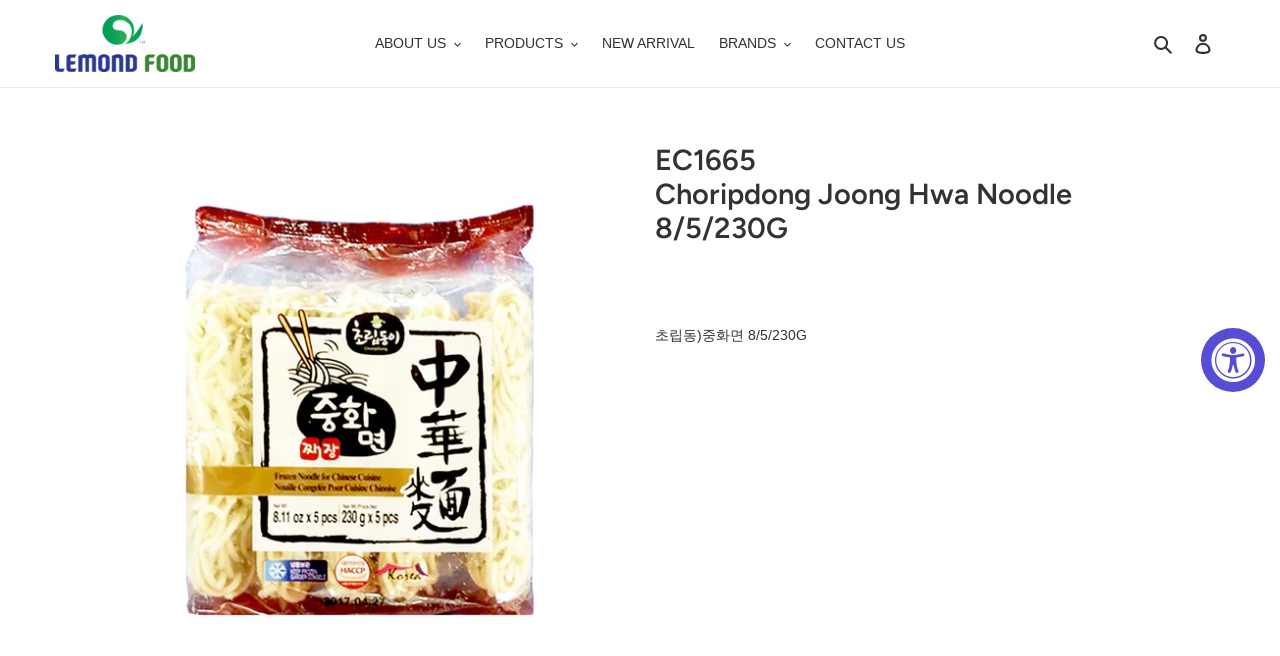

--- FILE ---
content_type: text/html; charset=utf-8
request_url: https://lemondfood.ca/ko/products/ec1665
body_size: 18010
content:
<!doctype html>
<html class="no-js" lang="ko">
<head>
  <meta charset="utf-8">
  <meta http-equiv="X-UA-Compatible" content="IE=edge,chrome=1">
  <meta name="viewport" content="width=device-width,initial-scale=1">
  <meta name="theme-color" content="#3a3a3a">
  <link rel="canonical" href="https://lemondfood.ca/ko/products/ec1665"><link rel="shortcut icon" href="//lemondfood.ca/cdn/shop/files/logo2_32x32.png?v=1613616532" type="image/png"><title>EC1665Choripdong Joong Hwa Noodle 8/5/230G
&ndash; Lemond Food</title><meta name="description" content="초립동)중화면 8/5/230G"><!-- /snippets/social-meta-tags.liquid -->




<meta property="og:site_name" content="Lemond Food">
<meta property="og:url" content="https://lemondfood.ca/ko/products/ec1665">
<meta property="og:title" content="EC1665Choripdong Joong Hwa Noodle 8/5/230G">
<meta property="og:type" content="product">
<meta property="og:description" content="초립동)중화면 8/5/230G">

  <meta property="og:price:amount" content="28.00">
  <meta property="og:price:currency" content="CAD">

<meta property="og:image" content="http://lemondfood.ca/cdn/shop/products/EC1665_1200x1200.jpg?v=1593202981">
<meta property="og:image:secure_url" content="https://lemondfood.ca/cdn/shop/products/EC1665_1200x1200.jpg?v=1593202981">


<meta name="twitter:card" content="summary_large_image">
<meta name="twitter:title" content="EC1665Choripdong Joong Hwa Noodle 8/5/230G">
<meta name="twitter:description" content="초립동)중화면 8/5/230G">


  <link href="//lemondfood.ca/cdn/shop/t/1/assets/theme.scss.css?v=73641572487981980681759259855" rel="stylesheet" type="text/css" media="all" />

  <script>
    var theme = {
      breakpoints: {
        medium: 750,
        large: 990,
        widescreen: 1400
      },
      strings: {
        addToCart: "카트에 추가",
        soldOut: "품절",
        unavailable: "사용할 수 없음",
        regularPrice: "정가",
        salePrice: "판매 가격",
        sale: "판매",
        fromLowestPrice: "[price]에서",
        vendor: "공급업체",
        showMore: "자세히 표시",
        showLess: "간단히 표시",
        searchFor: "검색",
        addressError: "주소 찾기 오류",
        addressNoResults: "주소 검색 결과 없음",
        addressQueryLimit: "Google API 사용 제한을 초과하였습니다. \u003ca href=\"https:\/\/developers.google.com\/maps\/premium\/usage-limits\"\u003e프리미엄 플랜\u003c\/a\u003e 으로 업그레이드를 고려하십시오.",
        authError: "Google 지도 계정을 인증하는 중에 문제가 발생했습니다.",
        newWindow: "새 창에서 열기",
        external: "외부 웹사이트 열기",
        newWindowExternal: "새 창에서 외부 웹사이트 열기",
        removeLabel: "[product] 제거",
        update: "업데이트",
        quantity: "수량",
        discountedTotal: "총 할인",
        regularTotal: "총 정가",
        priceColumn: "할인 세부 정보를 가격 컬럼에서 확인합니다.",
        quantityMinimumMessage: "수량이 1개 이상이어야 합니다.",
        cartError: "카트를 업데이트하는 중 오류가 발생했습니다. 다시 시도하십시오.",
        removedItemMessage: "\u003cspan class=\"cart__removed-product-details\"\u003e([quantity]) [link]\u003c\/span\u003e이 카드에서 제거되었습니다.",
        unitPrice: "단가",
        unitPriceSeparator: "당",
        oneCartCount: "1개 품목",
        otherCartCount: "[count]개 품목",
        quantityLabel: "수량: [count]",
        products: "제품",
        loading: "로드 중",
        number_of_results: "[result_number]\/[results_count]",
        number_of_results_found: "[results_count]개의 결과를 찾음",
        one_result_found: "1개의 결과를 찾음"
      },
      moneyFormat: "\u003cspan class=hidden\u003e${{ amount }}\u003c\/span\u003e",
      moneyFormatWithCurrency: "\u003cspan class=hidden\u003e${{ amount }} CAD\u003c\/span\u003e",
      settings: {
        predictiveSearchEnabled: true,
        predictiveSearchShowPrice: false,
        predictiveSearchShowVendor: false
      }
    }

    document.documentElement.className = document.documentElement.className.replace('no-js', 'js');
  </script><script src="//lemondfood.ca/cdn/shop/t/1/assets/lazysizes.js?v=94224023136283657951587869082" async="async"></script>
  <script src="//lemondfood.ca/cdn/shop/t/1/assets/vendor.js?v=85833464202832145531587869084" defer="defer"></script>
  <script src="//lemondfood.ca/cdn/shop/t/1/assets/theme.js?v=18722801317048859961608023839" defer="defer"></script>

  <script>window.performance && window.performance.mark && window.performance.mark('shopify.content_for_header.start');</script><meta name="google-site-verification" content="afFZpNiy9gtL5LYRRI9-z9OrXfIutsEGCKGQCoST1qY">
<meta id="shopify-digital-wallet" name="shopify-digital-wallet" content="/26274955315/digital_wallets/dialog">
<meta name="shopify-checkout-api-token" content="8539686cf9b07cd6b0fecc7b7318c000">
<meta id="in-context-paypal-metadata" data-shop-id="26274955315" data-venmo-supported="false" data-environment="production" data-locale="en_US" data-paypal-v4="true" data-currency="CAD">
<link rel="alternate" hreflang="x-default" href="https://lemondfood.ca/products/ec1665">
<link rel="alternate" hreflang="ko" href="https://lemondfood.ca/ko/products/ec1665">
<link rel="alternate" type="application/json+oembed" href="https://lemondfood.ca/ko/products/ec1665.oembed">
<script async="async" src="/checkouts/internal/preloads.js?locale=ko-CA"></script>
<script id="shopify-features" type="application/json">{"accessToken":"8539686cf9b07cd6b0fecc7b7318c000","betas":["rich-media-storefront-analytics"],"domain":"lemondfood.ca","predictiveSearch":true,"shopId":26274955315,"locale":"ko"}</script>
<script>var Shopify = Shopify || {};
Shopify.shop = "lemond-food.myshopify.com";
Shopify.locale = "ko";
Shopify.currency = {"active":"CAD","rate":"1.0"};
Shopify.country = "CA";
Shopify.theme = {"name":"Debut","id":81435164723,"schema_name":"Debut","schema_version":"16.5.3","theme_store_id":796,"role":"main"};
Shopify.theme.handle = "null";
Shopify.theme.style = {"id":null,"handle":null};
Shopify.cdnHost = "lemondfood.ca/cdn";
Shopify.routes = Shopify.routes || {};
Shopify.routes.root = "/ko/";</script>
<script type="module">!function(o){(o.Shopify=o.Shopify||{}).modules=!0}(window);</script>
<script>!function(o){function n(){var o=[];function n(){o.push(Array.prototype.slice.apply(arguments))}return n.q=o,n}var t=o.Shopify=o.Shopify||{};t.loadFeatures=n(),t.autoloadFeatures=n()}(window);</script>
<script id="shop-js-analytics" type="application/json">{"pageType":"product"}</script>
<script defer="defer" async type="module" src="//lemondfood.ca/cdn/shopifycloud/shop-js/modules/v2/client.init-shop-cart-sync_C75NVu2x.ko.esm.js"></script>
<script defer="defer" async type="module" src="//lemondfood.ca/cdn/shopifycloud/shop-js/modules/v2/chunk.common_DkDwn5P6.esm.js"></script>
<script type="module">
  await import("//lemondfood.ca/cdn/shopifycloud/shop-js/modules/v2/client.init-shop-cart-sync_C75NVu2x.ko.esm.js");
await import("//lemondfood.ca/cdn/shopifycloud/shop-js/modules/v2/chunk.common_DkDwn5P6.esm.js");

  window.Shopify.SignInWithShop?.initShopCartSync?.({"fedCMEnabled":true,"windoidEnabled":true});

</script>
<script>(function() {
  var isLoaded = false;
  function asyncLoad() {
    if (isLoaded) return;
    isLoaded = true;
    var urls = ["https:\/\/accessibly.onthemapmarketing.com\/public\/widget\/run.js?shop=lemond-food.myshopify.com"];
    for (var i = 0; i < urls.length; i++) {
      var s = document.createElement('script');
      s.type = 'text/javascript';
      s.async = true;
      s.src = urls[i];
      var x = document.getElementsByTagName('script')[0];
      x.parentNode.insertBefore(s, x);
    }
  };
  if(window.attachEvent) {
    window.attachEvent('onload', asyncLoad);
  } else {
    window.addEventListener('load', asyncLoad, false);
  }
})();</script>
<script id="__st">var __st={"a":26274955315,"offset":-18000,"reqid":"d6bab3e1-afcf-4020-9df0-ff885a218a57-1762905869","pageurl":"lemondfood.ca\/ko\/products\/ec1665","u":"eed2dc5062bd","p":"product","rtyp":"product","rid":4584625963059};</script>
<script>window.ShopifyPaypalV4VisibilityTracking = true;</script>
<script id="captcha-bootstrap">!function(){'use strict';const t='contact',e='account',n='new_comment',o=[[t,t],['blogs',n],['comments',n],[t,'customer']],c=[[e,'customer_login'],[e,'guest_login'],[e,'recover_customer_password'],[e,'create_customer']],r=t=>t.map((([t,e])=>`form[action*='/${t}']:not([data-nocaptcha='true']) input[name='form_type'][value='${e}']`)).join(','),a=t=>()=>t?[...document.querySelectorAll(t)].map((t=>t.form)):[];function s(){const t=[...o],e=r(t);return a(e)}const i='password',u='form_key',d=['recaptcha-v3-token','g-recaptcha-response','h-captcha-response',i],f=()=>{try{return window.sessionStorage}catch{return}},m='__shopify_v',_=t=>t.elements[u];function p(t,e,n=!1){try{const o=window.sessionStorage,c=JSON.parse(o.getItem(e)),{data:r}=function(t){const{data:e,action:n}=t;return t[m]||n?{data:e,action:n}:{data:t,action:n}}(c);for(const[e,n]of Object.entries(r))t.elements[e]&&(t.elements[e].value=n);n&&o.removeItem(e)}catch(o){console.error('form repopulation failed',{error:o})}}const l='form_type',E='cptcha';function T(t){t.dataset[E]=!0}const w=window,h=w.document,L='Shopify',v='ce_forms',y='captcha';let A=!1;((t,e)=>{const n=(g='f06e6c50-85a8-45c8-87d0-21a2b65856fe',I='https://cdn.shopify.com/shopifycloud/storefront-forms-hcaptcha/ce_storefront_forms_captcha_hcaptcha.v1.5.2.iife.js',D={infoText:'hCaptcha에 의해 보호됨',privacyText:'개인정보 보호',termsText:'약관'},(t,e,n)=>{const o=w[L][v],c=o.bindForm;if(c)return c(t,g,e,D).then(n);var r;o.q.push([[t,g,e,D],n]),r=I,A||(h.body.append(Object.assign(h.createElement('script'),{id:'captcha-provider',async:!0,src:r})),A=!0)});var g,I,D;w[L]=w[L]||{},w[L][v]=w[L][v]||{},w[L][v].q=[],w[L][y]=w[L][y]||{},w[L][y].protect=function(t,e){n(t,void 0,e),T(t)},Object.freeze(w[L][y]),function(t,e,n,w,h,L){const[v,y,A,g]=function(t,e,n){const i=e?o:[],u=t?c:[],d=[...i,...u],f=r(d),m=r(i),_=r(d.filter((([t,e])=>n.includes(e))));return[a(f),a(m),a(_),s()]}(w,h,L),I=t=>{const e=t.target;return e instanceof HTMLFormElement?e:e&&e.form},D=t=>v().includes(t);t.addEventListener('submit',(t=>{const e=I(t);if(!e)return;const n=D(e)&&!e.dataset.hcaptchaBound&&!e.dataset.recaptchaBound,o=_(e),c=g().includes(e)&&(!o||!o.value);(n||c)&&t.preventDefault(),c&&!n&&(function(t){try{if(!f())return;!function(t){const e=f();if(!e)return;const n=_(t);if(!n)return;const o=n.value;o&&e.removeItem(o)}(t);const e=Array.from(Array(32),(()=>Math.random().toString(36)[2])).join('');!function(t,e){_(t)||t.append(Object.assign(document.createElement('input'),{type:'hidden',name:u})),t.elements[u].value=e}(t,e),function(t,e){const n=f();if(!n)return;const o=[...t.querySelectorAll(`input[type='${i}']`)].map((({name:t})=>t)),c=[...d,...o],r={};for(const[a,s]of new FormData(t).entries())c.includes(a)||(r[a]=s);n.setItem(e,JSON.stringify({[m]:1,action:t.action,data:r}))}(t,e)}catch(e){console.error('failed to persist form',e)}}(e),e.submit())}));const S=(t,e)=>{t&&!t.dataset[E]&&(n(t,e.some((e=>e===t))),T(t))};for(const o of['focusin','change'])t.addEventListener(o,(t=>{const e=I(t);D(e)&&S(e,y())}));const B=e.get('form_key'),M=e.get(l),P=B&&M;t.addEventListener('DOMContentLoaded',(()=>{const t=y();if(P)for(const e of t)e.elements[l].value===M&&p(e,B);[...new Set([...A(),...v().filter((t=>'true'===t.dataset.shopifyCaptcha))])].forEach((e=>S(e,t)))}))}(h,new URLSearchParams(w.location.search),n,t,e,['guest_login'])})(!0,!1)}();</script>
<script integrity="sha256-52AcMU7V7pcBOXWImdc/TAGTFKeNjmkeM1Pvks/DTgc=" data-source-attribution="shopify.loadfeatures" defer="defer" src="//lemondfood.ca/cdn/shopifycloud/storefront/assets/storefront/load_feature-81c60534.js" crossorigin="anonymous"></script>
<script data-source-attribution="shopify.dynamic_checkout.dynamic.init">var Shopify=Shopify||{};Shopify.PaymentButton=Shopify.PaymentButton||{isStorefrontPortableWallets:!0,init:function(){window.Shopify.PaymentButton.init=function(){};var t=document.createElement("script");t.src="https://lemondfood.ca/cdn/shopifycloud/portable-wallets/latest/portable-wallets.ko.js",t.type="module",document.head.appendChild(t)}};
</script>
<script data-source-attribution="shopify.dynamic_checkout.buyer_consent">
  function portableWalletsHideBuyerConsent(e){var t=document.getElementById("shopify-buyer-consent"),n=document.getElementById("shopify-subscription-policy-button");t&&n&&(t.classList.add("hidden"),t.setAttribute("aria-hidden","true"),n.removeEventListener("click",e))}function portableWalletsShowBuyerConsent(e){var t=document.getElementById("shopify-buyer-consent"),n=document.getElementById("shopify-subscription-policy-button");t&&n&&(t.classList.remove("hidden"),t.removeAttribute("aria-hidden"),n.addEventListener("click",e))}window.Shopify?.PaymentButton&&(window.Shopify.PaymentButton.hideBuyerConsent=portableWalletsHideBuyerConsent,window.Shopify.PaymentButton.showBuyerConsent=portableWalletsShowBuyerConsent);
</script>
<script data-source-attribution="shopify.dynamic_checkout.cart.bootstrap">document.addEventListener("DOMContentLoaded",(function(){function t(){return document.querySelector("shopify-accelerated-checkout-cart, shopify-accelerated-checkout")}if(t())Shopify.PaymentButton.init();else{new MutationObserver((function(e,n){t()&&(Shopify.PaymentButton.init(),n.disconnect())})).observe(document.body,{childList:!0,subtree:!0})}}));
</script>
<link id="shopify-accelerated-checkout-styles" rel="stylesheet" media="screen" href="https://lemondfood.ca/cdn/shopifycloud/portable-wallets/latest/accelerated-checkout-backwards-compat.css" crossorigin="anonymous">
<style id="shopify-accelerated-checkout-cart">
        #shopify-buyer-consent {
  margin-top: 1em;
  display: inline-block;
  width: 100%;
}

#shopify-buyer-consent.hidden {
  display: none;
}

#shopify-subscription-policy-button {
  background: none;
  border: none;
  padding: 0;
  text-decoration: underline;
  font-size: inherit;
  cursor: pointer;
}

#shopify-subscription-policy-button::before {
  box-shadow: none;
}

      </style>

<script>window.performance && window.performance.mark && window.performance.mark('shopify.content_for_header.end');</script>
<link href="https://monorail-edge.shopifysvc.com" rel="dns-prefetch">
<script>(function(){if ("sendBeacon" in navigator && "performance" in window) {try {var session_token_from_headers = performance.getEntriesByType('navigation')[0].serverTiming.find(x => x.name == '_s').description;} catch {var session_token_from_headers = undefined;}var session_cookie_matches = document.cookie.match(/_shopify_s=([^;]*)/);var session_token_from_cookie = session_cookie_matches && session_cookie_matches.length === 2 ? session_cookie_matches[1] : "";var session_token = session_token_from_headers || session_token_from_cookie || "";function handle_abandonment_event(e) {var entries = performance.getEntries().filter(function(entry) {return /monorail-edge.shopifysvc.com/.test(entry.name);});if (!window.abandonment_tracked && entries.length === 0) {window.abandonment_tracked = true;var currentMs = Date.now();var navigation_start = performance.timing.navigationStart;var payload = {shop_id: 26274955315,url: window.location.href,navigation_start,duration: currentMs - navigation_start,session_token,page_type: "product"};window.navigator.sendBeacon("https://monorail-edge.shopifysvc.com/v1/produce", JSON.stringify({schema_id: "online_store_buyer_site_abandonment/1.1",payload: payload,metadata: {event_created_at_ms: currentMs,event_sent_at_ms: currentMs}}));}}window.addEventListener('pagehide', handle_abandonment_event);}}());</script>
<script id="web-pixels-manager-setup">(function e(e,d,r,n,o){if(void 0===o&&(o={}),!Boolean(null===(a=null===(i=window.Shopify)||void 0===i?void 0:i.analytics)||void 0===a?void 0:a.replayQueue)){var i,a;window.Shopify=window.Shopify||{};var t=window.Shopify;t.analytics=t.analytics||{};var s=t.analytics;s.replayQueue=[],s.publish=function(e,d,r){return s.replayQueue.push([e,d,r]),!0};try{self.performance.mark("wpm:start")}catch(e){}var l=function(){var e={modern:/Edge?\/(1{2}[4-9]|1[2-9]\d|[2-9]\d{2}|\d{4,})\.\d+(\.\d+|)|Firefox\/(1{2}[4-9]|1[2-9]\d|[2-9]\d{2}|\d{4,})\.\d+(\.\d+|)|Chrom(ium|e)\/(9{2}|\d{3,})\.\d+(\.\d+|)|(Maci|X1{2}).+ Version\/(15\.\d+|(1[6-9]|[2-9]\d|\d{3,})\.\d+)([,.]\d+|)( \(\w+\)|)( Mobile\/\w+|) Safari\/|Chrome.+OPR\/(9{2}|\d{3,})\.\d+\.\d+|(CPU[ +]OS|iPhone[ +]OS|CPU[ +]iPhone|CPU IPhone OS|CPU iPad OS)[ +]+(15[._]\d+|(1[6-9]|[2-9]\d|\d{3,})[._]\d+)([._]\d+|)|Android:?[ /-](13[3-9]|1[4-9]\d|[2-9]\d{2}|\d{4,})(\.\d+|)(\.\d+|)|Android.+Firefox\/(13[5-9]|1[4-9]\d|[2-9]\d{2}|\d{4,})\.\d+(\.\d+|)|Android.+Chrom(ium|e)\/(13[3-9]|1[4-9]\d|[2-9]\d{2}|\d{4,})\.\d+(\.\d+|)|SamsungBrowser\/([2-9]\d|\d{3,})\.\d+/,legacy:/Edge?\/(1[6-9]|[2-9]\d|\d{3,})\.\d+(\.\d+|)|Firefox\/(5[4-9]|[6-9]\d|\d{3,})\.\d+(\.\d+|)|Chrom(ium|e)\/(5[1-9]|[6-9]\d|\d{3,})\.\d+(\.\d+|)([\d.]+$|.*Safari\/(?![\d.]+ Edge\/[\d.]+$))|(Maci|X1{2}).+ Version\/(10\.\d+|(1[1-9]|[2-9]\d|\d{3,})\.\d+)([,.]\d+|)( \(\w+\)|)( Mobile\/\w+|) Safari\/|Chrome.+OPR\/(3[89]|[4-9]\d|\d{3,})\.\d+\.\d+|(CPU[ +]OS|iPhone[ +]OS|CPU[ +]iPhone|CPU IPhone OS|CPU iPad OS)[ +]+(10[._]\d+|(1[1-9]|[2-9]\d|\d{3,})[._]\d+)([._]\d+|)|Android:?[ /-](13[3-9]|1[4-9]\d|[2-9]\d{2}|\d{4,})(\.\d+|)(\.\d+|)|Mobile Safari.+OPR\/([89]\d|\d{3,})\.\d+\.\d+|Android.+Firefox\/(13[5-9]|1[4-9]\d|[2-9]\d{2}|\d{4,})\.\d+(\.\d+|)|Android.+Chrom(ium|e)\/(13[3-9]|1[4-9]\d|[2-9]\d{2}|\d{4,})\.\d+(\.\d+|)|Android.+(UC? ?Browser|UCWEB|U3)[ /]?(15\.([5-9]|\d{2,})|(1[6-9]|[2-9]\d|\d{3,})\.\d+)\.\d+|SamsungBrowser\/(5\.\d+|([6-9]|\d{2,})\.\d+)|Android.+MQ{2}Browser\/(14(\.(9|\d{2,})|)|(1[5-9]|[2-9]\d|\d{3,})(\.\d+|))(\.\d+|)|K[Aa][Ii]OS\/(3\.\d+|([4-9]|\d{2,})\.\d+)(\.\d+|)/},d=e.modern,r=e.legacy,n=navigator.userAgent;return n.match(d)?"modern":n.match(r)?"legacy":"unknown"}(),u="modern"===l?"modern":"legacy",c=(null!=n?n:{modern:"",legacy:""})[u],f=function(e){return[e.baseUrl,"/wpm","/b",e.hashVersion,"modern"===e.buildTarget?"m":"l",".js"].join("")}({baseUrl:d,hashVersion:r,buildTarget:u}),m=function(e){var d=e.version,r=e.bundleTarget,n=e.surface,o=e.pageUrl,i=e.monorailEndpoint;return{emit:function(e){var a=e.status,t=e.errorMsg,s=(new Date).getTime(),l=JSON.stringify({metadata:{event_sent_at_ms:s},events:[{schema_id:"web_pixels_manager_load/3.1",payload:{version:d,bundle_target:r,page_url:o,status:a,surface:n,error_msg:t},metadata:{event_created_at_ms:s}}]});if(!i)return console&&console.warn&&console.warn("[Web Pixels Manager] No Monorail endpoint provided, skipping logging."),!1;try{return self.navigator.sendBeacon.bind(self.navigator)(i,l)}catch(e){}var u=new XMLHttpRequest;try{return u.open("POST",i,!0),u.setRequestHeader("Content-Type","text/plain"),u.send(l),!0}catch(e){return console&&console.warn&&console.warn("[Web Pixels Manager] Got an unhandled error while logging to Monorail."),!1}}}}({version:r,bundleTarget:l,surface:e.surface,pageUrl:self.location.href,monorailEndpoint:e.monorailEndpoint});try{o.browserTarget=l,function(e){var d=e.src,r=e.async,n=void 0===r||r,o=e.onload,i=e.onerror,a=e.sri,t=e.scriptDataAttributes,s=void 0===t?{}:t,l=document.createElement("script"),u=document.querySelector("head"),c=document.querySelector("body");if(l.async=n,l.src=d,a&&(l.integrity=a,l.crossOrigin="anonymous"),s)for(var f in s)if(Object.prototype.hasOwnProperty.call(s,f))try{l.dataset[f]=s[f]}catch(e){}if(o&&l.addEventListener("load",o),i&&l.addEventListener("error",i),u)u.appendChild(l);else{if(!c)throw new Error("Did not find a head or body element to append the script");c.appendChild(l)}}({src:f,async:!0,onload:function(){if(!function(){var e,d;return Boolean(null===(d=null===(e=window.Shopify)||void 0===e?void 0:e.analytics)||void 0===d?void 0:d.initialized)}()){var d=window.webPixelsManager.init(e)||void 0;if(d){var r=window.Shopify.analytics;r.replayQueue.forEach((function(e){var r=e[0],n=e[1],o=e[2];d.publishCustomEvent(r,n,o)})),r.replayQueue=[],r.publish=d.publishCustomEvent,r.visitor=d.visitor,r.initialized=!0}}},onerror:function(){return m.emit({status:"failed",errorMsg:"".concat(f," has failed to load")})},sri:function(e){var d=/^sha384-[A-Za-z0-9+/=]+$/;return"string"==typeof e&&d.test(e)}(c)?c:"",scriptDataAttributes:o}),m.emit({status:"loading"})}catch(e){m.emit({status:"failed",errorMsg:(null==e?void 0:e.message)||"Unknown error"})}}})({shopId: 26274955315,storefrontBaseUrl: "https://lemondfood.ca",extensionsBaseUrl: "https://extensions.shopifycdn.com/cdn/shopifycloud/web-pixels-manager",monorailEndpoint: "https://monorail-edge.shopifysvc.com/unstable/produce_batch",surface: "storefront-renderer",enabledBetaFlags: ["2dca8a86"],webPixelsConfigList: [{"id":"364019763","configuration":"{\"config\":\"{\\\"pixel_id\\\":\\\"GT-MQDFW2K\\\",\\\"target_country\\\":\\\"CA\\\",\\\"gtag_events\\\":[{\\\"type\\\":\\\"purchase\\\",\\\"action_label\\\":\\\"MC-B0DR4TN481\\\"},{\\\"type\\\":\\\"page_view\\\",\\\"action_label\\\":\\\"MC-B0DR4TN481\\\"},{\\\"type\\\":\\\"view_item\\\",\\\"action_label\\\":\\\"MC-B0DR4TN481\\\"}],\\\"enable_monitoring_mode\\\":false}\"}","eventPayloadVersion":"v1","runtimeContext":"OPEN","scriptVersion":"b2a88bafab3e21179ed38636efcd8a93","type":"APP","apiClientId":1780363,"privacyPurposes":[],"dataSharingAdjustments":{"protectedCustomerApprovalScopes":["read_customer_address","read_customer_email","read_customer_name","read_customer_personal_data","read_customer_phone"]}},{"id":"shopify-app-pixel","configuration":"{}","eventPayloadVersion":"v1","runtimeContext":"STRICT","scriptVersion":"0450","apiClientId":"shopify-pixel","type":"APP","privacyPurposes":["ANALYTICS","MARKETING"]},{"id":"shopify-custom-pixel","eventPayloadVersion":"v1","runtimeContext":"LAX","scriptVersion":"0450","apiClientId":"shopify-pixel","type":"CUSTOM","privacyPurposes":["ANALYTICS","MARKETING"]}],isMerchantRequest: false,initData: {"shop":{"name":"Lemond Food","paymentSettings":{"currencyCode":"CAD"},"myshopifyDomain":"lemond-food.myshopify.com","countryCode":"CA","storefrontUrl":"https:\/\/lemondfood.ca\/ko"},"customer":null,"cart":null,"checkout":null,"productVariants":[{"price":{"amount":28.0,"currencyCode":"CAD"},"product":{"title":"EC1665\u003cbr\u003eChoripdong Joong Hwa Noodle 8\/5\/230G","vendor":"Lemond Food","id":"4584625963059","untranslatedTitle":"EC1665\u003cbr\u003eChoripdong Joong Hwa Noodle 8\/5\/230G","url":"\/ko\/products\/ec1665","type":"Dumpling \u0026 Noodles"},"id":"32246811066419","image":{"src":"\/\/lemondfood.ca\/cdn\/shop\/products\/EC1665.jpg?v=1593202981"},"sku":"EC1665","title":"Default Title","untranslatedTitle":"Default Title"}],"purchasingCompany":null},},"https://lemondfood.ca/cdn","ae1676cfwd2530674p4253c800m34e853cb",{"modern":"","legacy":""},{"shopId":"26274955315","storefrontBaseUrl":"https:\/\/lemondfood.ca","extensionBaseUrl":"https:\/\/extensions.shopifycdn.com\/cdn\/shopifycloud\/web-pixels-manager","surface":"storefront-renderer","enabledBetaFlags":"[\"2dca8a86\"]","isMerchantRequest":"false","hashVersion":"ae1676cfwd2530674p4253c800m34e853cb","publish":"custom","events":"[[\"page_viewed\",{}],[\"product_viewed\",{\"productVariant\":{\"price\":{\"amount\":28.0,\"currencyCode\":\"CAD\"},\"product\":{\"title\":\"EC1665\u003cbr\u003eChoripdong Joong Hwa Noodle 8\/5\/230G\",\"vendor\":\"Lemond Food\",\"id\":\"4584625963059\",\"untranslatedTitle\":\"EC1665\u003cbr\u003eChoripdong Joong Hwa Noodle 8\/5\/230G\",\"url\":\"\/ko\/products\/ec1665\",\"type\":\"Dumpling \u0026 Noodles\"},\"id\":\"32246811066419\",\"image\":{\"src\":\"\/\/lemondfood.ca\/cdn\/shop\/products\/EC1665.jpg?v=1593202981\"},\"sku\":\"EC1665\",\"title\":\"Default Title\",\"untranslatedTitle\":\"Default Title\"}}]]"});</script><script>
  window.ShopifyAnalytics = window.ShopifyAnalytics || {};
  window.ShopifyAnalytics.meta = window.ShopifyAnalytics.meta || {};
  window.ShopifyAnalytics.meta.currency = 'CAD';
  var meta = {"product":{"id":4584625963059,"gid":"gid:\/\/shopify\/Product\/4584625963059","vendor":"Lemond Food","type":"Dumpling \u0026 Noodles","variants":[{"id":32246811066419,"price":2800,"name":"EC1665\u003cbr\u003eChoripdong Joong Hwa Noodle 8\/5\/230G","public_title":null,"sku":"EC1665"}],"remote":false},"page":{"pageType":"product","resourceType":"product","resourceId":4584625963059}};
  for (var attr in meta) {
    window.ShopifyAnalytics.meta[attr] = meta[attr];
  }
</script>
<script class="analytics">
  (function () {
    var customDocumentWrite = function(content) {
      var jquery = null;

      if (window.jQuery) {
        jquery = window.jQuery;
      } else if (window.Checkout && window.Checkout.$) {
        jquery = window.Checkout.$;
      }

      if (jquery) {
        jquery('body').append(content);
      }
    };

    var hasLoggedConversion = function(token) {
      if (token) {
        return document.cookie.indexOf('loggedConversion=' + token) !== -1;
      }
      return false;
    }

    var setCookieIfConversion = function(token) {
      if (token) {
        var twoMonthsFromNow = new Date(Date.now());
        twoMonthsFromNow.setMonth(twoMonthsFromNow.getMonth() + 2);

        document.cookie = 'loggedConversion=' + token + '; expires=' + twoMonthsFromNow;
      }
    }

    var trekkie = window.ShopifyAnalytics.lib = window.trekkie = window.trekkie || [];
    if (trekkie.integrations) {
      return;
    }
    trekkie.methods = [
      'identify',
      'page',
      'ready',
      'track',
      'trackForm',
      'trackLink'
    ];
    trekkie.factory = function(method) {
      return function() {
        var args = Array.prototype.slice.call(arguments);
        args.unshift(method);
        trekkie.push(args);
        return trekkie;
      };
    };
    for (var i = 0; i < trekkie.methods.length; i++) {
      var key = trekkie.methods[i];
      trekkie[key] = trekkie.factory(key);
    }
    trekkie.load = function(config) {
      trekkie.config = config || {};
      trekkie.config.initialDocumentCookie = document.cookie;
      var first = document.getElementsByTagName('script')[0];
      var script = document.createElement('script');
      script.type = 'text/javascript';
      script.onerror = function(e) {
        var scriptFallback = document.createElement('script');
        scriptFallback.type = 'text/javascript';
        scriptFallback.onerror = function(error) {
                var Monorail = {
      produce: function produce(monorailDomain, schemaId, payload) {
        var currentMs = new Date().getTime();
        var event = {
          schema_id: schemaId,
          payload: payload,
          metadata: {
            event_created_at_ms: currentMs,
            event_sent_at_ms: currentMs
          }
        };
        return Monorail.sendRequest("https://" + monorailDomain + "/v1/produce", JSON.stringify(event));
      },
      sendRequest: function sendRequest(endpointUrl, payload) {
        // Try the sendBeacon API
        if (window && window.navigator && typeof window.navigator.sendBeacon === 'function' && typeof window.Blob === 'function' && !Monorail.isIos12()) {
          var blobData = new window.Blob([payload], {
            type: 'text/plain'
          });

          if (window.navigator.sendBeacon(endpointUrl, blobData)) {
            return true;
          } // sendBeacon was not successful

        } // XHR beacon

        var xhr = new XMLHttpRequest();

        try {
          xhr.open('POST', endpointUrl);
          xhr.setRequestHeader('Content-Type', 'text/plain');
          xhr.send(payload);
        } catch (e) {
          console.log(e);
        }

        return false;
      },
      isIos12: function isIos12() {
        return window.navigator.userAgent.lastIndexOf('iPhone; CPU iPhone OS 12_') !== -1 || window.navigator.userAgent.lastIndexOf('iPad; CPU OS 12_') !== -1;
      }
    };
    Monorail.produce('monorail-edge.shopifysvc.com',
      'trekkie_storefront_load_errors/1.1',
      {shop_id: 26274955315,
      theme_id: 81435164723,
      app_name: "storefront",
      context_url: window.location.href,
      source_url: "//lemondfood.ca/cdn/s/trekkie.storefront.308893168db1679b4a9f8a086857af995740364f.min.js"});

        };
        scriptFallback.async = true;
        scriptFallback.src = '//lemondfood.ca/cdn/s/trekkie.storefront.308893168db1679b4a9f8a086857af995740364f.min.js';
        first.parentNode.insertBefore(scriptFallback, first);
      };
      script.async = true;
      script.src = '//lemondfood.ca/cdn/s/trekkie.storefront.308893168db1679b4a9f8a086857af995740364f.min.js';
      first.parentNode.insertBefore(script, first);
    };
    trekkie.load(
      {"Trekkie":{"appName":"storefront","development":false,"defaultAttributes":{"shopId":26274955315,"isMerchantRequest":null,"themeId":81435164723,"themeCityHash":"9144307411389130040","contentLanguage":"ko","currency":"CAD","eventMetadataId":"2287d087-81a5-4ee1-825b-5df4b7046e7a"},"isServerSideCookieWritingEnabled":true,"monorailRegion":"shop_domain","enabledBetaFlags":["f0df213a"]},"Session Attribution":{},"S2S":{"facebookCapiEnabled":false,"source":"trekkie-storefront-renderer","apiClientId":580111}}
    );

    var loaded = false;
    trekkie.ready(function() {
      if (loaded) return;
      loaded = true;

      window.ShopifyAnalytics.lib = window.trekkie;

      var originalDocumentWrite = document.write;
      document.write = customDocumentWrite;
      try { window.ShopifyAnalytics.merchantGoogleAnalytics.call(this); } catch(error) {};
      document.write = originalDocumentWrite;

      window.ShopifyAnalytics.lib.page(null,{"pageType":"product","resourceType":"product","resourceId":4584625963059,"shopifyEmitted":true});

      var match = window.location.pathname.match(/checkouts\/(.+)\/(thank_you|post_purchase)/)
      var token = match? match[1]: undefined;
      if (!hasLoggedConversion(token)) {
        setCookieIfConversion(token);
        window.ShopifyAnalytics.lib.track("Viewed Product",{"currency":"CAD","variantId":32246811066419,"productId":4584625963059,"productGid":"gid:\/\/shopify\/Product\/4584625963059","name":"EC1665\u003cbr\u003eChoripdong Joong Hwa Noodle 8\/5\/230G","price":"28.00","sku":"EC1665","brand":"Lemond Food","variant":null,"category":"Dumpling \u0026 Noodles","nonInteraction":true,"remote":false},undefined,undefined,{"shopifyEmitted":true});
      window.ShopifyAnalytics.lib.track("monorail:\/\/trekkie_storefront_viewed_product\/1.1",{"currency":"CAD","variantId":32246811066419,"productId":4584625963059,"productGid":"gid:\/\/shopify\/Product\/4584625963059","name":"EC1665\u003cbr\u003eChoripdong Joong Hwa Noodle 8\/5\/230G","price":"28.00","sku":"EC1665","brand":"Lemond Food","variant":null,"category":"Dumpling \u0026 Noodles","nonInteraction":true,"remote":false,"referer":"https:\/\/lemondfood.ca\/ko\/products\/ec1665"});
      }
    });


        var eventsListenerScript = document.createElement('script');
        eventsListenerScript.async = true;
        eventsListenerScript.src = "//lemondfood.ca/cdn/shopifycloud/storefront/assets/shop_events_listener-3da45d37.js";
        document.getElementsByTagName('head')[0].appendChild(eventsListenerScript);

})();</script>
<script
  defer
  src="https://lemondfood.ca/cdn/shopifycloud/perf-kit/shopify-perf-kit-2.1.2.min.js"
  data-application="storefront-renderer"
  data-shop-id="26274955315"
  data-render-region="gcp-us-central1"
  data-page-type="product"
  data-theme-instance-id="81435164723"
  data-theme-name="Debut"
  data-theme-version="16.5.3"
  data-monorail-region="shop_domain"
  data-resource-timing-sampling-rate="10"
  data-shs="true"
  data-shs-beacon="true"
  data-shs-export-with-fetch="true"
  data-shs-logs-sample-rate="1"
></script>
</head>

<body class="template-product">

  <a class="in-page-link visually-hidden skip-link" href="#MainContent">콘텐츠로 건너뛰기</a><div id="shopify-section-header" class="shopify-section">

<div id="SearchDrawer" class="search-bar drawer drawer--top" role="dialog" aria-modal="true" aria-label="검색" data-predictive-search-drawer>
  <div class="search-bar__interior">
    <div class="search-form__container" data-search-form-container>
      <form class="search-form search-bar__form" action="/ko/search" method="get" role="search">
        <div class="search-form__input-wrapper">
          <input
            type="text"
            name="q"
            placeholder="검색"
            role="combobox"
            aria-autocomplete="list"
            aria-owns="predictive-search-results"
            aria-expanded="false"
            aria-label="검색"
            aria-haspopup="listbox"
            class="search-form__input search-bar__input"
            data-predictive-search-drawer-input
          />
          <input type="hidden" name="options[prefix]" value="last" aria-hidden="true" />
          <div class="predictive-search-wrapper predictive-search-wrapper--drawer" data-predictive-search-mount="drawer"></div>
        </div>

        <button class="search-bar__submit search-form__submit"
          type="submit"
          data-search-form-submit>
          <svg aria-hidden="true" focusable="false" role="presentation" class="icon icon-search" viewBox="0 0 37 40"><path d="M35.6 36l-9.8-9.8c4.1-5.4 3.6-13.2-1.3-18.1-5.4-5.4-14.2-5.4-19.7 0-5.4 5.4-5.4 14.2 0 19.7 2.6 2.6 6.1 4.1 9.8 4.1 3 0 5.9-1 8.3-2.8l9.8 9.8c.4.4.9.6 1.4.6s1-.2 1.4-.6c.9-.9.9-2.1.1-2.9zm-20.9-8.2c-2.6 0-5.1-1-7-2.9-3.9-3.9-3.9-10.1 0-14C9.6 9 12.2 8 14.7 8s5.1 1 7 2.9c3.9 3.9 3.9 10.1 0 14-1.9 1.9-4.4 2.9-7 2.9z"/></svg>
          <span class="icon__fallback-text">제출</span>
        </button>
      </form>

      <div class="search-bar__actions">
        <button type="button" class="btn--link search-bar__close js-drawer-close">
          <svg aria-hidden="true" focusable="false" role="presentation" class="icon icon-close" viewBox="0 0 40 40"><path d="M23.868 20.015L39.117 4.78c1.11-1.108 1.11-2.77 0-3.877-1.109-1.108-2.773-1.108-3.882 0L19.986 16.137 4.737.904C3.628-.204 1.965-.204.856.904c-1.11 1.108-1.11 2.77 0 3.877l15.249 15.234L.855 35.248c-1.108 1.108-1.108 2.77 0 3.877.555.554 1.248.831 1.942.831s1.386-.277 1.94-.83l15.25-15.234 15.248 15.233c.555.554 1.248.831 1.941.831s1.387-.277 1.941-.83c1.11-1.109 1.11-2.77 0-3.878L23.868 20.015z" class="layer"/></svg>
          <span class="icon__fallback-text">검색 닫기</span>
        </button>
      </div>
    </div>
  </div>
</div>


<div data-section-id="header" data-section-type="header-section" data-header-section>
  

  <header class="site-header border-bottom logo--left" role="banner">
    <div class="grid grid--no-gutters grid--table site-header__mobile-nav">
      

      <div class="grid__item medium-up--one-quarter logo-align--left">
        
        
          <div class="h2 site-header__logo">
        
          
<a href="/ko" class="site-header__logo-image">
              
              <img class="lazyload js"
                   src="//lemondfood.ca/cdn/shop/files/c98dc777deb808da2797097b3d3d922a_300x300.png?v=1613606479"
                   data-src="//lemondfood.ca/cdn/shop/files/c98dc777deb808da2797097b3d3d922a_{width}x.png?v=1613606479"
                   data-widths="[180, 360, 540, 720, 900, 1080, 1296, 1512, 1728, 2048]"
                   data-aspectratio="2.4705882352941178"
                   data-sizes="auto"
                   alt="Lemond Food"
                   style="max-width: 140px">
              <noscript>
                
                <img src="//lemondfood.ca/cdn/shop/files/c98dc777deb808da2797097b3d3d922a_140x.png?v=1613606479"
                     srcset="//lemondfood.ca/cdn/shop/files/c98dc777deb808da2797097b3d3d922a_140x.png?v=1613606479 1x, //lemondfood.ca/cdn/shop/files/c98dc777deb808da2797097b3d3d922a_140x@2x.png?v=1613606479 2x"
                     alt="Lemond Food"
                     style="max-width: 140px;">
              </noscript>
            </a>
          
        
          </div>
        
      </div>

      
        <nav class="grid__item medium-up--one-half small--hide" id="AccessibleNav" role="navigation">
          
<ul class="site-nav list--inline" id="SiteNav">
  



    
      <li class="site-nav--has-dropdown" data-has-dropdowns>
        <button class="site-nav__link site-nav__link--main site-nav__link--button" type="button" aria-expanded="false" aria-controls="SiteNavLabel-about-us">
          <span class="site-nav__label">ABOUT US</span><svg aria-hidden="true" focusable="false" role="presentation" class="icon icon-chevron-down" viewBox="0 0 9 9"><path d="M8.542 2.558a.625.625 0 0 1 0 .884l-3.6 3.6a.626.626 0 0 1-.884 0l-3.6-3.6a.625.625 0 1 1 .884-.884L4.5 5.716l3.158-3.158a.625.625 0 0 1 .884 0z" fill="#fff"/></svg>
        </button>

        <div class="site-nav__dropdown" id="SiteNavLabel-about-us">
          
            <ul>
              
                <li>
                  <a href="/ko/pages/history"
                  class="site-nav__link site-nav__child-link"
                  
                >
                    <span class="site-nav__label">History</span>
                  </a>
                </li>
              
                <li>
                  <a href="/ko/pages/about-us"
                  class="site-nav__link site-nav__child-link"
                  
                >
                    <span class="site-nav__label">Vision &amp; Values</span>
                  </a>
                </li>
              
                <li>
                  <a href="/ko/pages/accessibility-policies-and-plans"
                  class="site-nav__link site-nav__child-link site-nav__link--last"
                  
                >
                    <span class="site-nav__label">Privacy Policy</span>
                  </a>
                </li>
              
            </ul>
          
        </div>
      </li>
    
  



    
      <li class="site-nav--has-dropdown site-nav--has-centered-dropdown" data-has-dropdowns>
        <button class="site-nav__link site-nav__link--main site-nav__link--button" type="button" aria-expanded="false" aria-controls="SiteNavLabel-products">
          <span class="site-nav__label">PRODUCTS</span><svg aria-hidden="true" focusable="false" role="presentation" class="icon icon-chevron-down" viewBox="0 0 9 9"><path d="M8.542 2.558a.625.625 0 0 1 0 .884l-3.6 3.6a.626.626 0 0 1-.884 0l-3.6-3.6a.625.625 0 1 1 .884-.884L4.5 5.716l3.158-3.158a.625.625 0 0 1 .884 0z" fill="#fff"/></svg>
        </button>

        <div class="site-nav__dropdown site-nav__dropdown--centered" id="SiteNavLabel-products">
          
            <div class="site-nav__childlist">
              <ul class="site-nav__childlist-grid">
                
                  
                    <li class="site-nav__childlist-item">
                      <a href="/ko/collections/dry-food/DRY-FOOD"
                        class="site-nav__link site-nav__child-link site-nav__child-link--parent"
                        
                      >
                        <span class="site-nav__label">DRY FOOD</span>
                      </a>

                      
                        <ul>
                        
                          <li>
                            <a href="/ko/collections/instant-noodles/Instant-Noodles"
                            class="site-nav__link site-nav__child-link"
                            
                          >
                              <span class="site-nav__label">Instant Noodles</span>
                            </a>
                          </li>
                        
                          <li>
                            <a href="/ko/collections/snacks-1/Snacks"
                            class="site-nav__link site-nav__child-link"
                            
                          >
                              <span class="site-nav__label">Snacks</span>
                            </a>
                          </li>
                        
                          <li>
                            <a href="/ko/collections/powders-seasoning-1/Instant-Food"
                            class="site-nav__link site-nav__child-link"
                            
                          >
                              <span class="site-nav__label">Instant Food</span>
                            </a>
                          </li>
                        
                          <li>
                            <a href="/ko/collections/instant-food/Pepper-&-Bean-Pastes"
                            class="site-nav__link site-nav__child-link"
                            
                          >
                              <span class="site-nav__label">Pepper &amp; Bean Pastes</span>
                            </a>
                          </li>
                        
                          <li>
                            <a href="/ko/collections/sauce-oil/Sauce-&-Oil"
                            class="site-nav__link site-nav__child-link"
                            
                          >
                              <span class="site-nav__label">Sauce &amp; Oil</span>
                            </a>
                          </li>
                        
                          <li>
                            <a href="/ko/collections/powders-seasoning-2/Powders-&-Seasoning"
                            class="site-nav__link site-nav__child-link"
                            
                          >
                              <span class="site-nav__label">Powders &amp; Seasoning</span>
                            </a>
                          </li>
                        
                          <li>
                            <a href="/ko/collections/powders-seasoning/Seaweed-&-Dried-Veggies"
                            class="site-nav__link site-nav__child-link"
                            
                          >
                              <span class="site-nav__label">Seaweed &amp; Dried Veggies</span>
                            </a>
                          </li>
                        
                          <li>
                            <a href="/ko/collections/beverages/Beverages"
                            class="site-nav__link site-nav__child-link"
                            
                          >
                              <span class="site-nav__label">Beverages</span>
                            </a>
                          </li>
                        
                          <li>
                            <a href="/ko/collections/dry-noodles/Dry-Noodles"
                            class="site-nav__link site-nav__child-link"
                            
                          >
                              <span class="site-nav__label">Dry Noodles</span>
                            </a>
                          </li>
                        
                          <li>
                            <a href="/ko/collections/grains/Grains"
                            class="site-nav__link site-nav__child-link"
                            
                          >
                              <span class="site-nav__label">Grains</span>
                            </a>
                          </li>
                        
                          <li>
                            <a href="/ko/collections/teas/Coffee-&-Teas"
                            class="site-nav__link site-nav__child-link"
                            
                          >
                              <span class="site-nav__label">Coffee &amp; Teas</span>
                            </a>
                          </li>
                        
                          <li>
                            <a href="/ko/collections/household-cleaning/Household-&-Cleaning"
                            class="site-nav__link site-nav__child-link"
                            
                          >
                              <span class="site-nav__label">Household &amp; Cleaning</span>
                            </a>
                          </li>
                        
                        </ul>
                      

                    </li>
                  
                    <li class="site-nav__childlist-item">
                      <a href="/ko/collections/fresh-food/FRESH-FOOD"
                        class="site-nav__link site-nav__child-link site-nav__child-link--parent"
                        
                      >
                        <span class="site-nav__label">FRESH FOOD</span>
                      </a>

                      
                        <ul>
                        
                          <li>
                            <a href="/ko/collections/fresh-noodles/Fresh-Noodles"
                            class="site-nav__link site-nav__child-link"
                            
                          >
                              <span class="site-nav__label">Fresh Noodles</span>
                            </a>
                          </li>
                        
                          <li>
                            <a href="/ko/collections/pickles-side-dishes/Pickles-&-Side-Dishes"
                            class="site-nav__link site-nav__child-link"
                            
                          >
                              <span class="site-nav__label">Pickles &amp; Side Dishes</span>
                            </a>
                          </li>
                        
                          <li>
                            <a href="/ko/collections/kimchi/Kimchi"
                            class="site-nav__link site-nav__child-link"
                            
                          >
                              <span class="site-nav__label">Kimchi</span>
                            </a>
                          </li>
                        
                          <li>
                            <a href="/ko/collections/fruits-vegetables/Fruits-&-Vegetables"
                            class="site-nav__link site-nav__child-link"
                            
                          >
                              <span class="site-nav__label">Fruits &amp; Vegetables</span>
                            </a>
                          </li>
                        
                        </ul>
                      

                    </li>
                  
                    <li class="site-nav__childlist-item">
                      <a href="/ko/collections/frozen-food-1/FROZEN-FOOD"
                        class="site-nav__link site-nav__child-link site-nav__child-link--parent"
                        
                      >
                        <span class="site-nav__label">FROZEN FOOD</span>
                      </a>

                      
                        <ul>
                        
                          <li>
                            <a href="/ko/collections/rice-cakes-fish-cakes-1/Rice-Cakes-&-Fish-Cakes"
                            class="site-nav__link site-nav__child-link"
                            
                          >
                              <span class="site-nav__label">Rice Cakes &amp; Fish Cakes</span>
                            </a>
                          </li>
                        
                          <li>
                            <a href="/ko/collections/instant-foodf/Instant-Food(F)"
                            class="site-nav__link site-nav__child-link"
                            
                          >
                              <span class="site-nav__label">Instant Food(F)</span>
                            </a>
                          </li>
                        
                          <li>
                            <a href="/ko/collections/dumpling-noodles/Dumpling-&-Noodles"
                            class="site-nav__link site-nav__child-link"
                            
                          >
                              <span class="site-nav__label">Dumpling &amp; Noodles</span>
                            </a>
                          </li>
                        
                          <li>
                            <a href="/ko/collections/rice-cakes-fish-cakes/Seafood"
                            class="site-nav__link site-nav__child-link"
                            
                          >
                              <span class="site-nav__label">Seafood</span>
                            </a>
                          </li>
                        
                          <li>
                            <a href="/ko/collections/ice-cream/Ice-Cream"
                            class="site-nav__link site-nav__child-link"
                            
                          >
                              <span class="site-nav__label">Ice Cream</span>
                            </a>
                          </li>
                        
                        </ul>
                      

                    </li>
                  
                
              </ul>
            </div>

          
        </div>
      </li>
    
  



    
      <li >
        <a href="/ko/collections/new-arrival"
          class="site-nav__link site-nav__link--main"
          
        >
          <span class="site-nav__label">NEW ARRIVAL</span>
        </a>
      </li>
    
  



    
      <li class="site-nav--has-dropdown" data-has-dropdowns>
        <button class="site-nav__link site-nav__link--main site-nav__link--button" type="button" aria-expanded="false" aria-controls="SiteNavLabel-brands">
          <span class="site-nav__label">BRANDS</span><svg aria-hidden="true" focusable="false" role="presentation" class="icon icon-chevron-down" viewBox="0 0 9 9"><path d="M8.542 2.558a.625.625 0 0 1 0 .884l-3.6 3.6a.626.626 0 0 1-.884 0l-3.6-3.6a.625.625 0 1 1 .884-.884L4.5 5.716l3.158-3.158a.625.625 0 0 1 .884 0z" fill="#fff"/></svg>
        </button>

        <div class="site-nav__dropdown" id="SiteNavLabel-brands">
          
            <ul>
              
                <li>
                  <a href="/ko/pages/copy-of-national-brand"
                  class="site-nav__link site-nav__child-link"
                  
                >
                    <span class="site-nav__label">Private Brands</span>
                  </a>
                </li>
              
                <li>
                  <a href="/ko/pages/brands"
                  class="site-nav__link site-nav__child-link site-nav__link--last"
                  
                >
                    <span class="site-nav__label">National Brand</span>
                  </a>
                </li>
              
            </ul>
          
        </div>
      </li>
    
  



    
      <li >
        <a href="/ko/pages/contact-us"
          class="site-nav__link site-nav__link--main"
          
        >
          <span class="site-nav__label">CONTACT US</span>
        </a>
      </li>
    
  
</ul>

        </nav>
      

      <div class="grid__item medium-up--one-quarter text-right site-header__icons site-header__icons--plus">
        <div class="site-header__icons-wrapper">

          <button type="button" class="btn--link site-header__icon site-header__search-toggle js-drawer-open-top">
            <svg aria-hidden="true" focusable="false" role="presentation" class="icon icon-search" viewBox="0 0 37 40"><path d="M35.6 36l-9.8-9.8c4.1-5.4 3.6-13.2-1.3-18.1-5.4-5.4-14.2-5.4-19.7 0-5.4 5.4-5.4 14.2 0 19.7 2.6 2.6 6.1 4.1 9.8 4.1 3 0 5.9-1 8.3-2.8l9.8 9.8c.4.4.9.6 1.4.6s1-.2 1.4-.6c.9-.9.9-2.1.1-2.9zm-20.9-8.2c-2.6 0-5.1-1-7-2.9-3.9-3.9-3.9-10.1 0-14C9.6 9 12.2 8 14.7 8s5.1 1 7 2.9c3.9 3.9 3.9 10.1 0 14-1.9 1.9-4.4 2.9-7 2.9z"/></svg>
            <span class="icon__fallback-text">검색</span>
          </button>

          
            
              <a href="https://shopify.com/26274955315/account?locale=ko&region_country=CA" class="site-header__icon site-header__account">
                <svg aria-hidden="true" focusable="false" role="presentation" class="icon icon-login" viewBox="0 0 28.33 37.68"><path d="M14.17 14.9a7.45 7.45 0 1 0-7.5-7.45 7.46 7.46 0 0 0 7.5 7.45zm0-10.91a3.45 3.45 0 1 1-3.5 3.46A3.46 3.46 0 0 1 14.17 4zM14.17 16.47A14.18 14.18 0 0 0 0 30.68c0 1.41.66 4 5.11 5.66a27.17 27.17 0 0 0 9.06 1.34c6.54 0 14.17-1.84 14.17-7a14.18 14.18 0 0 0-14.17-14.21zm0 17.21c-6.3 0-10.17-1.77-10.17-3a10.17 10.17 0 1 1 20.33 0c.01 1.23-3.86 3-10.16 3z"/></svg>
                <span class="icon__fallback-text">로그인</span>
              </a>
            
          

                  <!-- Code changed by merchant - Stops menu & cart icon from appearing
        <div class="site-header__section site-header__section—button">
        <a href="/cart" class="btn btn—clear btn—square btn—hover-scale site-header__cart ajax-cart__toggle" aria-expanded="false">
                  Liquid error (sections/header line 141): Could not find asset snippets/icon-header-.liquid
        <span class="icon__fallback-text">Translation missing: ko.general.header.view_cart</span>
        <span class="site-header__cart-bubble"></span> 
        </a>
        </div>
        </div>
        </header> 
        -->
      
          
          
          

          
            <button type="button" class="btn--link site-header__icon site-header__menu js-mobile-nav-toggle mobile-nav--open" aria-controls="MobileNav"  aria-expanded="false" aria-label="메뉴">
              <svg aria-hidden="true" focusable="false" role="presentation" class="icon icon-hamburger" viewBox="0 0 37 40"><path d="M33.5 25h-30c-1.1 0-2-.9-2-2s.9-2 2-2h30c1.1 0 2 .9 2 2s-.9 2-2 2zm0-11.5h-30c-1.1 0-2-.9-2-2s.9-2 2-2h30c1.1 0 2 .9 2 2s-.9 2-2 2zm0 23h-30c-1.1 0-2-.9-2-2s.9-2 2-2h30c1.1 0 2 .9 2 2s-.9 2-2 2z"/></svg>
              <svg aria-hidden="true" focusable="false" role="presentation" class="icon icon-close" viewBox="0 0 40 40"><path d="M23.868 20.015L39.117 4.78c1.11-1.108 1.11-2.77 0-3.877-1.109-1.108-2.773-1.108-3.882 0L19.986 16.137 4.737.904C3.628-.204 1.965-.204.856.904c-1.11 1.108-1.11 2.77 0 3.877l15.249 15.234L.855 35.248c-1.108 1.108-1.108 2.77 0 3.877.555.554 1.248.831 1.942.831s1.386-.277 1.94-.83l15.25-15.234 15.248 15.233c.555.554 1.248.831 1.941.831s1.387-.277 1.941-.83c1.11-1.109 1.11-2.77 0-3.878L23.868 20.015z" class="layer"/></svg>
            </button>
          
      
        </div>

      </div>
    </div>

    <nav class="mobile-nav-wrapper medium-up--hide" role="navigation">
      <ul id="MobileNav" class="mobile-nav">
        
<li class="mobile-nav__item border-bottom">
            
              
              <button type="button" class="btn--link js-toggle-submenu mobile-nav__link" data-target="about-us-1" data-level="1" aria-expanded="false">
                <span class="mobile-nav__label">ABOUT US</span>
                <div class="mobile-nav__icon">
                  <svg aria-hidden="true" focusable="false" role="presentation" class="icon icon-chevron-right" viewBox="0 0 14 14"><path d="M3.871.604c.44-.439 1.152-.439 1.591 0l5.515 5.515s-.049-.049.003.004l.082.08c.439.44.44 1.153 0 1.592l-5.6 5.6a1.125 1.125 0 0 1-1.59-1.59L8.675 7 3.87 2.195a1.125 1.125 0 0 1 0-1.59z" fill="#fff"/></svg>
                </div>
              </button>
              <ul class="mobile-nav__dropdown" data-parent="about-us-1" data-level="2">
                <li class="visually-hidden" tabindex="-1" data-menu-title="2">ABOUT US 메뉴</li>
                <li class="mobile-nav__item border-bottom">
                  <div class="mobile-nav__table">
                    <div class="mobile-nav__table-cell mobile-nav__return">
                      <button class="btn--link js-toggle-submenu mobile-nav__return-btn" type="button" aria-expanded="true" aria-label="ABOUT US">
                        <svg aria-hidden="true" focusable="false" role="presentation" class="icon icon-chevron-left" viewBox="0 0 14 14"><path d="M10.129.604a1.125 1.125 0 0 0-1.591 0L3.023 6.12s.049-.049-.003.004l-.082.08c-.439.44-.44 1.153 0 1.592l5.6 5.6a1.125 1.125 0 0 0 1.59-1.59L5.325 7l4.805-4.805c.44-.439.44-1.151 0-1.59z" fill="#fff"/></svg>
                      </button>
                    </div>
                    <span class="mobile-nav__sublist-link mobile-nav__sublist-header mobile-nav__sublist-header--main-nav-parent">
                      <span class="mobile-nav__label">ABOUT US</span>
                    </span>
                  </div>
                </li>

                
                  <li class="mobile-nav__item border-bottom">
                    
                      <a href="/ko/pages/history"
                        class="mobile-nav__sublist-link"
                        
                      >
                        <span class="mobile-nav__label">History</span>
                      </a>
                    
                  </li>
                
                  <li class="mobile-nav__item border-bottom">
                    
                      <a href="/ko/pages/about-us"
                        class="mobile-nav__sublist-link"
                        
                      >
                        <span class="mobile-nav__label">Vision &amp; Values</span>
                      </a>
                    
                  </li>
                
                  <li class="mobile-nav__item">
                    
                      <a href="/ko/pages/accessibility-policies-and-plans"
                        class="mobile-nav__sublist-link"
                        
                      >
                        <span class="mobile-nav__label">Privacy Policy</span>
                      </a>
                    
                  </li>
                
              </ul>
            
          </li>
        
<li class="mobile-nav__item border-bottom">
            
              
              <button type="button" class="btn--link js-toggle-submenu mobile-nav__link" data-target="products-2" data-level="1" aria-expanded="false">
                <span class="mobile-nav__label">PRODUCTS</span>
                <div class="mobile-nav__icon">
                  <svg aria-hidden="true" focusable="false" role="presentation" class="icon icon-chevron-right" viewBox="0 0 14 14"><path d="M3.871.604c.44-.439 1.152-.439 1.591 0l5.515 5.515s-.049-.049.003.004l.082.08c.439.44.44 1.153 0 1.592l-5.6 5.6a1.125 1.125 0 0 1-1.59-1.59L8.675 7 3.87 2.195a1.125 1.125 0 0 1 0-1.59z" fill="#fff"/></svg>
                </div>
              </button>
              <ul class="mobile-nav__dropdown" data-parent="products-2" data-level="2">
                <li class="visually-hidden" tabindex="-1" data-menu-title="2">PRODUCTS 메뉴</li>
                <li class="mobile-nav__item border-bottom">
                  <div class="mobile-nav__table">
                    <div class="mobile-nav__table-cell mobile-nav__return">
                      <button class="btn--link js-toggle-submenu mobile-nav__return-btn" type="button" aria-expanded="true" aria-label="PRODUCTS">
                        <svg aria-hidden="true" focusable="false" role="presentation" class="icon icon-chevron-left" viewBox="0 0 14 14"><path d="M10.129.604a1.125 1.125 0 0 0-1.591 0L3.023 6.12s.049-.049-.003.004l-.082.08c-.439.44-.44 1.153 0 1.592l5.6 5.6a1.125 1.125 0 0 0 1.59-1.59L5.325 7l4.805-4.805c.44-.439.44-1.151 0-1.59z" fill="#fff"/></svg>
                      </button>
                    </div>
                    <span class="mobile-nav__sublist-link mobile-nav__sublist-header mobile-nav__sublist-header--main-nav-parent">
                      <span class="mobile-nav__label">PRODUCTS</span>
                    </span>
                  </div>
                </li>

                
                  <li class="mobile-nav__item border-bottom">
                    
                      
                      <button type="button" class="btn--link js-toggle-submenu mobile-nav__link mobile-nav__sublist-link" data-target="dry-food-2-1" aria-expanded="false">
                        <span class="mobile-nav__label">DRY FOOD</span>
                        <div class="mobile-nav__icon">
                          <svg aria-hidden="true" focusable="false" role="presentation" class="icon icon-chevron-right" viewBox="0 0 14 14"><path d="M3.871.604c.44-.439 1.152-.439 1.591 0l5.515 5.515s-.049-.049.003.004l.082.08c.439.44.44 1.153 0 1.592l-5.6 5.6a1.125 1.125 0 0 1-1.59-1.59L8.675 7 3.87 2.195a1.125 1.125 0 0 1 0-1.59z" fill="#fff"/></svg>
                        </div>
                      </button>
                      <ul class="mobile-nav__dropdown" data-parent="dry-food-2-1" data-level="3">
                        <li class="visually-hidden" tabindex="-1" data-menu-title="3">DRY FOOD 메뉴</li>
                        <li class="mobile-nav__item border-bottom">
                          <div class="mobile-nav__table">
                            <div class="mobile-nav__table-cell mobile-nav__return">
                              <button type="button" class="btn--link js-toggle-submenu mobile-nav__return-btn" data-target="products-2" aria-expanded="true" aria-label="DRY FOOD">
                                <svg aria-hidden="true" focusable="false" role="presentation" class="icon icon-chevron-left" viewBox="0 0 14 14"><path d="M10.129.604a1.125 1.125 0 0 0-1.591 0L3.023 6.12s.049-.049-.003.004l-.082.08c-.439.44-.44 1.153 0 1.592l5.6 5.6a1.125 1.125 0 0 0 1.59-1.59L5.325 7l4.805-4.805c.44-.439.44-1.151 0-1.59z" fill="#fff"/></svg>
                              </button>
                            </div>
                            <a href="/ko/collections/dry-food/DRY-FOOD"
                              class="mobile-nav__sublist-link mobile-nav__sublist-header"
                              
                            >
                              <span class="mobile-nav__label">DRY FOOD</span>
                            </a>
                          </div>
                        </li>
                        
                          <li class="mobile-nav__item border-bottom">
                            <a href="/ko/collections/instant-noodles/Instant-Noodles"
                              class="mobile-nav__sublist-link"
                              
                            >
                              <span class="mobile-nav__label">Instant Noodles</span>
                            </a>
                          </li>
                        
                          <li class="mobile-nav__item border-bottom">
                            <a href="/ko/collections/snacks-1/Snacks"
                              class="mobile-nav__sublist-link"
                              
                            >
                              <span class="mobile-nav__label">Snacks</span>
                            </a>
                          </li>
                        
                          <li class="mobile-nav__item border-bottom">
                            <a href="/ko/collections/powders-seasoning-1/Instant-Food"
                              class="mobile-nav__sublist-link"
                              
                            >
                              <span class="mobile-nav__label">Instant Food</span>
                            </a>
                          </li>
                        
                          <li class="mobile-nav__item border-bottom">
                            <a href="/ko/collections/instant-food/Pepper-&-Bean-Pastes"
                              class="mobile-nav__sublist-link"
                              
                            >
                              <span class="mobile-nav__label">Pepper &amp; Bean Pastes</span>
                            </a>
                          </li>
                        
                          <li class="mobile-nav__item border-bottom">
                            <a href="/ko/collections/sauce-oil/Sauce-&-Oil"
                              class="mobile-nav__sublist-link"
                              
                            >
                              <span class="mobile-nav__label">Sauce &amp; Oil</span>
                            </a>
                          </li>
                        
                          <li class="mobile-nav__item border-bottom">
                            <a href="/ko/collections/powders-seasoning-2/Powders-&-Seasoning"
                              class="mobile-nav__sublist-link"
                              
                            >
                              <span class="mobile-nav__label">Powders &amp; Seasoning</span>
                            </a>
                          </li>
                        
                          <li class="mobile-nav__item border-bottom">
                            <a href="/ko/collections/powders-seasoning/Seaweed-&-Dried-Veggies"
                              class="mobile-nav__sublist-link"
                              
                            >
                              <span class="mobile-nav__label">Seaweed &amp; Dried Veggies</span>
                            </a>
                          </li>
                        
                          <li class="mobile-nav__item border-bottom">
                            <a href="/ko/collections/beverages/Beverages"
                              class="mobile-nav__sublist-link"
                              
                            >
                              <span class="mobile-nav__label">Beverages</span>
                            </a>
                          </li>
                        
                          <li class="mobile-nav__item border-bottom">
                            <a href="/ko/collections/dry-noodles/Dry-Noodles"
                              class="mobile-nav__sublist-link"
                              
                            >
                              <span class="mobile-nav__label">Dry Noodles</span>
                            </a>
                          </li>
                        
                          <li class="mobile-nav__item border-bottom">
                            <a href="/ko/collections/grains/Grains"
                              class="mobile-nav__sublist-link"
                              
                            >
                              <span class="mobile-nav__label">Grains</span>
                            </a>
                          </li>
                        
                          <li class="mobile-nav__item border-bottom">
                            <a href="/ko/collections/teas/Coffee-&-Teas"
                              class="mobile-nav__sublist-link"
                              
                            >
                              <span class="mobile-nav__label">Coffee &amp; Teas</span>
                            </a>
                          </li>
                        
                          <li class="mobile-nav__item">
                            <a href="/ko/collections/household-cleaning/Household-&-Cleaning"
                              class="mobile-nav__sublist-link"
                              
                            >
                              <span class="mobile-nav__label">Household &amp; Cleaning</span>
                            </a>
                          </li>
                        
                      </ul>
                    
                  </li>
                
                  <li class="mobile-nav__item border-bottom">
                    
                      
                      <button type="button" class="btn--link js-toggle-submenu mobile-nav__link mobile-nav__sublist-link" data-target="fresh-food-2-2" aria-expanded="false">
                        <span class="mobile-nav__label">FRESH FOOD</span>
                        <div class="mobile-nav__icon">
                          <svg aria-hidden="true" focusable="false" role="presentation" class="icon icon-chevron-right" viewBox="0 0 14 14"><path d="M3.871.604c.44-.439 1.152-.439 1.591 0l5.515 5.515s-.049-.049.003.004l.082.08c.439.44.44 1.153 0 1.592l-5.6 5.6a1.125 1.125 0 0 1-1.59-1.59L8.675 7 3.87 2.195a1.125 1.125 0 0 1 0-1.59z" fill="#fff"/></svg>
                        </div>
                      </button>
                      <ul class="mobile-nav__dropdown" data-parent="fresh-food-2-2" data-level="3">
                        <li class="visually-hidden" tabindex="-1" data-menu-title="3">FRESH FOOD 메뉴</li>
                        <li class="mobile-nav__item border-bottom">
                          <div class="mobile-nav__table">
                            <div class="mobile-nav__table-cell mobile-nav__return">
                              <button type="button" class="btn--link js-toggle-submenu mobile-nav__return-btn" data-target="products-2" aria-expanded="true" aria-label="FRESH FOOD">
                                <svg aria-hidden="true" focusable="false" role="presentation" class="icon icon-chevron-left" viewBox="0 0 14 14"><path d="M10.129.604a1.125 1.125 0 0 0-1.591 0L3.023 6.12s.049-.049-.003.004l-.082.08c-.439.44-.44 1.153 0 1.592l5.6 5.6a1.125 1.125 0 0 0 1.59-1.59L5.325 7l4.805-4.805c.44-.439.44-1.151 0-1.59z" fill="#fff"/></svg>
                              </button>
                            </div>
                            <a href="/ko/collections/fresh-food/FRESH-FOOD"
                              class="mobile-nav__sublist-link mobile-nav__sublist-header"
                              
                            >
                              <span class="mobile-nav__label">FRESH FOOD</span>
                            </a>
                          </div>
                        </li>
                        
                          <li class="mobile-nav__item border-bottom">
                            <a href="/ko/collections/fresh-noodles/Fresh-Noodles"
                              class="mobile-nav__sublist-link"
                              
                            >
                              <span class="mobile-nav__label">Fresh Noodles</span>
                            </a>
                          </li>
                        
                          <li class="mobile-nav__item border-bottom">
                            <a href="/ko/collections/pickles-side-dishes/Pickles-&-Side-Dishes"
                              class="mobile-nav__sublist-link"
                              
                            >
                              <span class="mobile-nav__label">Pickles &amp; Side Dishes</span>
                            </a>
                          </li>
                        
                          <li class="mobile-nav__item border-bottom">
                            <a href="/ko/collections/kimchi/Kimchi"
                              class="mobile-nav__sublist-link"
                              
                            >
                              <span class="mobile-nav__label">Kimchi</span>
                            </a>
                          </li>
                        
                          <li class="mobile-nav__item">
                            <a href="/ko/collections/fruits-vegetables/Fruits-&-Vegetables"
                              class="mobile-nav__sublist-link"
                              
                            >
                              <span class="mobile-nav__label">Fruits &amp; Vegetables</span>
                            </a>
                          </li>
                        
                      </ul>
                    
                  </li>
                
                  <li class="mobile-nav__item">
                    
                      
                      <button type="button" class="btn--link js-toggle-submenu mobile-nav__link mobile-nav__sublist-link" data-target="frozen-food-2-3" aria-expanded="false">
                        <span class="mobile-nav__label">FROZEN FOOD</span>
                        <div class="mobile-nav__icon">
                          <svg aria-hidden="true" focusable="false" role="presentation" class="icon icon-chevron-right" viewBox="0 0 14 14"><path d="M3.871.604c.44-.439 1.152-.439 1.591 0l5.515 5.515s-.049-.049.003.004l.082.08c.439.44.44 1.153 0 1.592l-5.6 5.6a1.125 1.125 0 0 1-1.59-1.59L8.675 7 3.87 2.195a1.125 1.125 0 0 1 0-1.59z" fill="#fff"/></svg>
                        </div>
                      </button>
                      <ul class="mobile-nav__dropdown" data-parent="frozen-food-2-3" data-level="3">
                        <li class="visually-hidden" tabindex="-1" data-menu-title="3">FROZEN FOOD 메뉴</li>
                        <li class="mobile-nav__item border-bottom">
                          <div class="mobile-nav__table">
                            <div class="mobile-nav__table-cell mobile-nav__return">
                              <button type="button" class="btn--link js-toggle-submenu mobile-nav__return-btn" data-target="products-2" aria-expanded="true" aria-label="FROZEN FOOD">
                                <svg aria-hidden="true" focusable="false" role="presentation" class="icon icon-chevron-left" viewBox="0 0 14 14"><path d="M10.129.604a1.125 1.125 0 0 0-1.591 0L3.023 6.12s.049-.049-.003.004l-.082.08c-.439.44-.44 1.153 0 1.592l5.6 5.6a1.125 1.125 0 0 0 1.59-1.59L5.325 7l4.805-4.805c.44-.439.44-1.151 0-1.59z" fill="#fff"/></svg>
                              </button>
                            </div>
                            <a href="/ko/collections/frozen-food-1/FROZEN-FOOD"
                              class="mobile-nav__sublist-link mobile-nav__sublist-header"
                              
                            >
                              <span class="mobile-nav__label">FROZEN FOOD</span>
                            </a>
                          </div>
                        </li>
                        
                          <li class="mobile-nav__item border-bottom">
                            <a href="/ko/collections/rice-cakes-fish-cakes-1/Rice-Cakes-&-Fish-Cakes"
                              class="mobile-nav__sublist-link"
                              
                            >
                              <span class="mobile-nav__label">Rice Cakes &amp; Fish Cakes</span>
                            </a>
                          </li>
                        
                          <li class="mobile-nav__item border-bottom">
                            <a href="/ko/collections/instant-foodf/Instant-Food(F)"
                              class="mobile-nav__sublist-link"
                              
                            >
                              <span class="mobile-nav__label">Instant Food(F)</span>
                            </a>
                          </li>
                        
                          <li class="mobile-nav__item border-bottom">
                            <a href="/ko/collections/dumpling-noodles/Dumpling-&-Noodles"
                              class="mobile-nav__sublist-link"
                              
                            >
                              <span class="mobile-nav__label">Dumpling &amp; Noodles</span>
                            </a>
                          </li>
                        
                          <li class="mobile-nav__item border-bottom">
                            <a href="/ko/collections/rice-cakes-fish-cakes/Seafood"
                              class="mobile-nav__sublist-link"
                              
                            >
                              <span class="mobile-nav__label">Seafood</span>
                            </a>
                          </li>
                        
                          <li class="mobile-nav__item">
                            <a href="/ko/collections/ice-cream/Ice-Cream"
                              class="mobile-nav__sublist-link"
                              
                            >
                              <span class="mobile-nav__label">Ice Cream</span>
                            </a>
                          </li>
                        
                      </ul>
                    
                  </li>
                
              </ul>
            
          </li>
        
<li class="mobile-nav__item border-bottom">
            
              <a href="/ko/collections/new-arrival"
                class="mobile-nav__link"
                
              >
                <span class="mobile-nav__label">NEW ARRIVAL</span>
              </a>
            
          </li>
        
<li class="mobile-nav__item border-bottom">
            
              
              <button type="button" class="btn--link js-toggle-submenu mobile-nav__link" data-target="brands-4" data-level="1" aria-expanded="false">
                <span class="mobile-nav__label">BRANDS</span>
                <div class="mobile-nav__icon">
                  <svg aria-hidden="true" focusable="false" role="presentation" class="icon icon-chevron-right" viewBox="0 0 14 14"><path d="M3.871.604c.44-.439 1.152-.439 1.591 0l5.515 5.515s-.049-.049.003.004l.082.08c.439.44.44 1.153 0 1.592l-5.6 5.6a1.125 1.125 0 0 1-1.59-1.59L8.675 7 3.87 2.195a1.125 1.125 0 0 1 0-1.59z" fill="#fff"/></svg>
                </div>
              </button>
              <ul class="mobile-nav__dropdown" data-parent="brands-4" data-level="2">
                <li class="visually-hidden" tabindex="-1" data-menu-title="2">BRANDS 메뉴</li>
                <li class="mobile-nav__item border-bottom">
                  <div class="mobile-nav__table">
                    <div class="mobile-nav__table-cell mobile-nav__return">
                      <button class="btn--link js-toggle-submenu mobile-nav__return-btn" type="button" aria-expanded="true" aria-label="BRANDS">
                        <svg aria-hidden="true" focusable="false" role="presentation" class="icon icon-chevron-left" viewBox="0 0 14 14"><path d="M10.129.604a1.125 1.125 0 0 0-1.591 0L3.023 6.12s.049-.049-.003.004l-.082.08c-.439.44-.44 1.153 0 1.592l5.6 5.6a1.125 1.125 0 0 0 1.59-1.59L5.325 7l4.805-4.805c.44-.439.44-1.151 0-1.59z" fill="#fff"/></svg>
                      </button>
                    </div>
                    <span class="mobile-nav__sublist-link mobile-nav__sublist-header mobile-nav__sublist-header--main-nav-parent">
                      <span class="mobile-nav__label">BRANDS</span>
                    </span>
                  </div>
                </li>

                
                  <li class="mobile-nav__item border-bottom">
                    
                      <a href="/ko/pages/copy-of-national-brand"
                        class="mobile-nav__sublist-link"
                        
                      >
                        <span class="mobile-nav__label">Private Brands</span>
                      </a>
                    
                  </li>
                
                  <li class="mobile-nav__item">
                    
                      <a href="/ko/pages/brands"
                        class="mobile-nav__sublist-link"
                        
                      >
                        <span class="mobile-nav__label">National Brand</span>
                      </a>
                    
                  </li>
                
              </ul>
            
          </li>
        
<li class="mobile-nav__item">
            
              <a href="/ko/pages/contact-us"
                class="mobile-nav__link"
                
              >
                <span class="mobile-nav__label">CONTACT US</span>
              </a>
            
          </li>
        
      </ul>
    </nav>
  </header>

  
</div>



<script type="application/ld+json">
{
  "@context": "http://schema.org",
  "@type": "Organization",
  "name": "Lemond Food",
  
    
    "logo": "https:\/\/lemondfood.ca\/cdn\/shop\/files\/c98dc777deb808da2797097b3d3d922a_294x.png?v=1613606479",
  
  "sameAs": [
    "",
    "",
    "",
    "",
    "",
    "",
    "",
    ""
  ],
  "url": "https:\/\/lemondfood.ca"
}
</script>




</div>

  <div class="page-container drawer-page-content" id="PageContainer">

    <main class="main-content js-focus-hidden" id="MainContent" role="main" tabindex="-1">
      

<div id="shopify-section-product-template" class="shopify-section"><div class="product-template__container page-width"
  id="ProductSection-product-template"
  data-section-id="product-template"
  data-section-type="product"
  data-enable-history-state="true"
  data-ajax-enabled="false"
>
  


  <div class="grid product-single">
    <div class="grid__item product-single__media-group medium-up--one-half" data-product-single-media-group>






<div id="FeaturedMedia-product-template-6569116172339-wrapper"
    class="product-single__media-wrapper js"
    
    
    
    data-product-single-media-wrapper
    data-media-id="product-template-6569116172339"
    tabindex="-1">
  
      
<style>#FeaturedMedia-product-template-6569116172339 {
    max-width: 530.0px;
    max-height: 530px;
  }

  #FeaturedMedia-product-template-6569116172339-wrapper {
    max-width: 530.0px;
  }
</style>

      <div
        id="ImageZoom-product-template-6569116172339"
        style="padding-top:100.0%;"
        class="product-single__media js-zoom-enabled"
         data-image-zoom-wrapper data-zoom="//lemondfood.ca/cdn/shop/products/EC1665_1024x1024@2x.jpg?v=1593202981">
        <img id="FeaturedMedia-product-template-6569116172339"
          class="feature-row__image product-featured-media lazyload"
          src="//lemondfood.ca/cdn/shop/products/EC1665_300x300.jpg?v=1593202981"
          data-src="//lemondfood.ca/cdn/shop/products/EC1665_{width}x.jpg?v=1593202981"
          data-widths="[180, 360, 540, 720, 900, 1080, 1296, 1512, 1728, 2048]"
          data-aspectratio="1.0"
          data-sizes="auto"
          alt="EC1665&lt;br&gt;Choripdong Joong Hwa Noodle 8/5/230G">
      </div>
    
</div>

<noscript>
        
        <img src="//lemondfood.ca/cdn/shop/products/EC1665_530x@2x.jpg?v=1593202981" alt="EC1665<br>Choripdong Joong Hwa Noodle 8/5/230G" id="FeaturedMedia-product-template" class="product-featured-media" style="max-width: 530px;">
      </noscript>

      

    </div>

    <div class="grid__item medium-up--one-half">
      <div class="product-single__meta">

        <h1 class="product-single__title">EC1665<br>Choripdong Joong Hwa Noodle 8/5/230G</h1>

          <div class="product__price">
            
<dl class="price
  
  
  "
  data-price
>

  
<div class="price__pricing-group">
    <div class="price__regular">
      <dt>
        <span class="visually-hidden visually-hidden--inline">정가</span>
      </dt>
      <dd>
        <span class="price-item price-item--regular" data-regular-price>
          <span class=hidden>$28.00</span>
        </span>
      </dd>
    </div>
    <div class="price__sale">
      <dt>
        <span class="visually-hidden visually-hidden--inline">판매 가격</span>
      </dt>
      <dd>
        <span class="price-item price-item--sale" data-sale-price>
          <span class=hidden>$28.00</span>
        </span>
      </dd>
      <dt>
        <span class="visually-hidden visually-hidden--inline">정가</span>
      </dt>
      <dd>
        <s class="price-item price-item--regular" data-regular-price>
          
        </s>
      </dd>
    </div>
    <div class="price__badges">
      <span class="price__badge price__badge--sale" aria-hidden="true">
        <span>판매</span>
      </span>
      <span class="price__badge price__badge--sold-out">
        <span>품절</span>
      </span>
    </div>
  </div>
  <div class="price__unit">
    <dt>
      <span class="visually-hidden visually-hidden--inline">단가</span>
    </dt>
    <dd class="price-unit-price"><span data-unit-price></span><span aria-hidden="true">/</span><span class="visually-hidden">당&nbsp;</span><span data-unit-price-base-unit></span></dd>
  </div>
</dl>

          </div>

          <form method="post" action="/ko/cart/add" id="product_form_4584625963059" accept-charset="UTF-8" class="product-form product-form-product-template

" enctype="multipart/form-data" novalidate="novalidate" data-product-form=""><input type="hidden" name="form_type" value="product" /><input type="hidden" name="utf8" value="✓" />
            

            <select name="id" id="ProductSelect-product-template" class="product-form__variants no-js">
              
                <option value="32246811066419" selected="selected">
                  Default Title 
                </option>
              
            </select>

            

            <div class="product-form__error-message-wrapper product-form__error-message-wrapper--hidden"
              data-error-message-wrapper
              role="alert"
            >
              <span class="visually-hidden">오류 </span>
              <svg aria-hidden="true" focusable="false" role="presentation" class="icon icon-error" viewBox="0 0 14 14"><g fill="none" fill-rule="evenodd"><path d="M7 0a7 7 0 0 1 7 7 7 7 0 1 1-7-7z"/><path class="icon-error__symbol" d="M6.328 8.396l-.252-5.4h1.836l-.24 5.4H6.328zM6.04 10.16c0-.528.432-.972.96-.972s.972.444.972.972c0 .516-.444.96-.972.96a.97.97 0 0 1-.96-.96z"/></g></svg>
              <span class="product-form__error-message" data-error-message>수량이 1개 이상이어야 합니다.</span>
            </div>

            <div class="product-form__controls-group product-form__controls-group--submit">
              <div class="product-form__item product-form__item--submit product-form__item--no-variants"
              >
                
                
              </div>
            </div>
          <input type="hidden" name="product-id" value="4584625963059" /><input type="hidden" name="section-id" value="product-template" /></form>
        </div><p class="visually-hidden" data-product-status
          aria-live="polite"
          role="status"
        ></p><p class="visually-hidden" data-loader-status
          aria-live="assertive"
          role="alert"
          aria-hidden="true"
        >카트에 제품 추가</p>

        <div class="product-single__description rte">
          <p>초립동)중화면 8/5/230G</p>
        </div>

        
          <!-- /snippets/social-sharing.liquid -->
<ul class="social-sharing">

  

  

  

</ul>

        
    </div>
  </div>
</div>


  <script type="application/json" id="ProductJson-product-template">
    {"id":4584625963059,"title":"EC1665\u003cbr\u003eChoripdong Joong Hwa Noodle 8\/5\/230G","handle":"ec1665","description":"\u003cp\u003e초립동)중화면 8\/5\/230G\u003c\/p\u003e","published_at":"2020-06-23T12:09:58-04:00","created_at":"2020-06-23T12:09:58-04:00","vendor":"Lemond Food","type":"Dumpling \u0026 Noodles","tags":["Dumpling \u0026 Noodles"],"price":2800,"price_min":2800,"price_max":2800,"available":true,"price_varies":false,"compare_at_price":null,"compare_at_price_min":0,"compare_at_price_max":0,"compare_at_price_varies":false,"variants":[{"id":32246811066419,"title":"Default Title","option1":"Default Title","option2":null,"option3":null,"sku":"EC1665","requires_shipping":true,"taxable":true,"featured_image":null,"available":true,"name":"EC1665\u003cbr\u003eChoripdong Joong Hwa Noodle 8\/5\/230G","public_title":null,"options":["Default Title"],"price":2800,"weight":0,"compare_at_price":null,"inventory_management":null,"barcode":"761898713969","requires_selling_plan":false,"selling_plan_allocations":[]}],"images":["\/\/lemondfood.ca\/cdn\/shop\/products\/EC1665.jpg?v=1593202981"],"featured_image":"\/\/lemondfood.ca\/cdn\/shop\/products\/EC1665.jpg?v=1593202981","options":["Title"],"media":[{"alt":null,"id":6569116172339,"position":1,"preview_image":{"aspect_ratio":1.0,"height":1024,"width":1024,"src":"\/\/lemondfood.ca\/cdn\/shop\/products\/EC1665.jpg?v=1593202981"},"aspect_ratio":1.0,"height":1024,"media_type":"image","src":"\/\/lemondfood.ca\/cdn\/shop\/products\/EC1665.jpg?v=1593202981","width":1024}],"requires_selling_plan":false,"selling_plan_groups":[],"content":"\u003cp\u003e초립동)중화면 8\/5\/230G\u003c\/p\u003e"}
  </script>
  <script type="application/json" id="ModelJson-product-template">
    []
  </script>





</div>
<div id="shopify-section-product-recommendations" class="shopify-section"><div class="page-width" data-base-url="/ko/recommendations/products" data-product-id="4584625963059" data-section-id="product-recommendations" data-section-type="product-recommendations"></div>
</div>



<script>
  // Override default values of shop.strings for each template.
  // Alternate product templates can change values of
  // add to cart button, sold out, and unavailable states here.
  theme.productStrings = {
    addToCart: "카트에 추가",
    soldOut: "품절",
    unavailable: "사용할 수 없음"
  }
</script>



<script type="application/ld+json">
{
  "@context": "http://schema.org/",
  "@type": "Product",
  "name": "EC1665\u003cbr\u003eChoripdong Joong Hwa Noodle 8\/5\/230G",
  "url": "https:\/\/lemondfood.ca\/ko\/products\/ec1665","image": [
      "https:\/\/lemondfood.ca\/cdn\/shop\/products\/EC1665_1024x.jpg?v=1593202981"
    ],"description": "초립동)중화면 8\/5\/230G","sku": "EC1665","brand": {
    "@type": "Thing",
    "name": "Lemond Food"
  },
  "offers": [{
        "@type" : "Offer","sku": "EC1665","availability" : "http://schema.org/InStock",
        "price" : 28.0,
        "priceCurrency" : "CAD",
        "url" : "https:\/\/lemondfood.ca\/ko\/products\/ec1665?variant=32246811066419"
      }
]
}
</script>

    </main>

    <div id="shopify-section-footer" class="shopify-section">
<style>
  .site-footer__hr {
    border-bottom: 1px solid #d2d2d2;
  }

  .site-footer p,
  .site-footer__linklist-item a,
  .site-footer__rte a,
  .site-footer h4,
  .site-footer small,
  .site-footer__copyright-content a,
  .site-footer__newsletter-error,
  .site-footer__social-icons .social-icons__link {
    color: #333232;
  }

  .site-footer {
    color: #333232;
    background-color: #ebebeb;
  }

  .site-footer__rte a {
    border-bottom: 1px solid #333232;
  }

  .site-footer__rte a:hover,
  .site-footer__linklist-item a:hover,
  .site-footer__copyright-content a:hover {
    color: #5a5858;
    border-bottom: 1px solid #5a5858;
  }

  .site-footer__social-icons .social-icons__link:hover {
    color: #5a5858;
  }
</style><footer class="site-footer" role="contentinfo" data-section-id="footer" data-section-type="footer-section">
  <div class="page-width">
    <div class="site-footer__content"><div class="site-footer__item
                    
                    site-footer__item--one-third
                    "
             >
          <div class="site-footer__item-inner site-footer__item-inner--link_list"><p class="h4">Quick links</p><ul class="site-footer__linklist
                            "><li class="site-footer__linklist-item">
                        <a href="/ko/search"
                          
                        >
                          Search
                        </a>
                      </li><li class="site-footer__linklist-item">
                        <a href="/ko/policies/terms-of-service"
                          
                        >
                          Terms of Service
                        </a>
                      </li><li class="site-footer__linklist-item">
                        <a href="/ko/policies/refund-policy"
                          
                        >
                          Refund policy
                        </a>
                      </li></ul></div>
        </div><div class="site-footer__item
                    
                    site-footer__item--one-third
                    "
             >
          <div class="site-footer__item-inner site-footer__item-inner--text"><p class="h4">Contact us</p><div class="site-footer__rte
                              ">
                      <p><strong>LEMOND FOOD CORP.</strong><br/>177 Crosby Ave. Richmond Hill<br/>ON L4C 2R3 Canada<br/>Tel. 905 508 3336</p>
                  </div></div>
        </div><div class="site-footer__item
                    
                    site-footer__item--one-third
                    "
             >
          <div class="site-footer__item-inner site-footer__item-inner--text"><p class="h4">Help</p><div class="site-footer__rte
                              ">
                      <p>Have a question?<br/>We’re here to help!</p><p>For information about your order, our products, or any other questions, please email us <strong>sales@lemondfood.ca</strong></p>
                  </div></div>
        </div></div>
  </div>

  <hr class="site-footer__hr"><div class="page-width">
    <div class="grid grid--no-gutters small--text-center grid--footer-float-right"><div class="grid__item one-half small--one-whole"><form method="post" action="/ko/localization" id="localization_form" accept-charset="UTF-8" class="selectors-form" enctype="multipart/form-data"><input type="hidden" name="form_type" value="localization" /><input type="hidden" name="utf8" value="✓" /><input type="hidden" name="_method" value="put" /><input type="hidden" name="return_to" value="/ko/products/ec1665" /><div class="selectors-form__item">
                <h2 class="visually-hidden" id="lang-heading">
                  언어
                </h2>

                <div class="disclosure" data-disclosure-locale>
                  <button type="button" class="disclosure__toggle" aria-expanded="false" aria-controls="lang-list" aria-describedby="lang-heading" data-disclosure-toggle>
                    한국어
                  </button>
                  <ul id="lang-list" class="disclosure-list" data-disclosure-list>
                    
                      <li class="disclosure-list__item ">
                        <a class="disclosure-list__option" href="#" lang="en"  data-value="en" data-disclosure-option>
                          English
                        </a>
                      </li>
                      <li class="disclosure-list__item disclosure-list__item--current">
                        <a class="disclosure-list__option" href="#" lang="ko" aria-current="true" data-value="ko" data-disclosure-option>
                          한국어
                        </a>
                      </li></ul>
                  <input type="hidden" name="locale_code" id="LocaleSelector" value="ko" data-disclosure-input/>
                </div>
              </div></form></div><div class="grid__item one-half small--one-whole site-footer-item-tall"><div class="small--hide site-footer-item-align-right site-footer-item-center-vertically">
            <small class="site-footer__copyright-content">&copy; 2025, <a href="/ko" title="">Lemond Food</a></small>
            <small class="site-footer__copyright-content site-footer__copyright-content-powered-by"></small>
          </div></div><div class="grid__item small--hide "></div><div class="grid__item medium-up--hide  small--one-whole"></div><div class="grid__item small--one-whole medium-up--hide site-footer-item-align-right">
        <small class="site-footer__copyright-content">&copy; 2025, <a href="/ko" title="">Lemond Food</a></small>
        <small class="site-footer__copyright-content site-footer__copyright-content--powered-by"></small>
      </div>
    </div>
  </div>
</footer>




</div>

    <div id="slideshow-info" class="visually-hidden" aria-hidden="true">왼쪽 / 오른쪽 화살표를 사용하여 슬라이드 쇼를 탐색하거나 모바일 장치를 사용하는 경우 왼쪽 / 오른쪽으로 스와이프합니다.</div>

  </div>

  <ul hidden>
    <li id="a11y-refresh-page-message">선택을 누르면 전체 페이지가 새로 고쳐집니다.</li>
    <li id="a11y-selection-message">스페이스 키를 누른 다음 화살표 키를 눌러 선택하십시오.</li>
  </ul>
</body>
</html>
